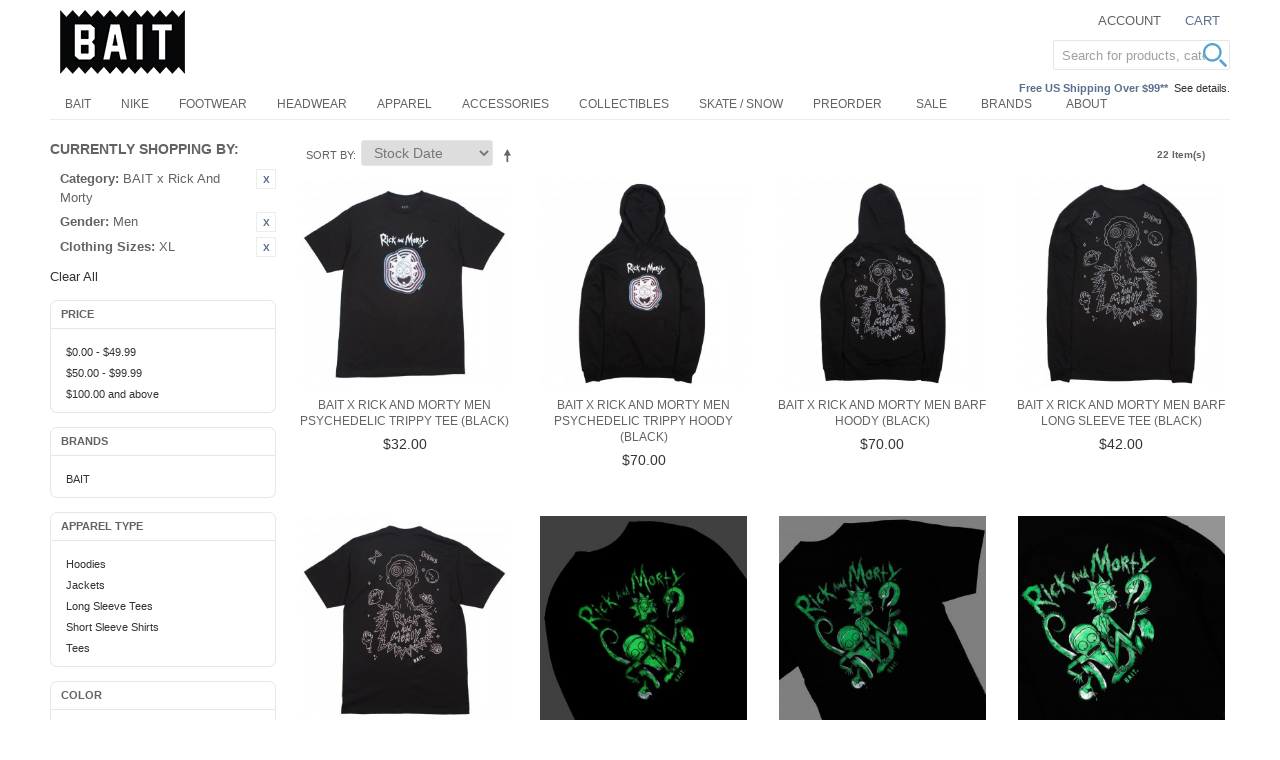

--- FILE ---
content_type: text/html; charset=UTF-8
request_url: https://www.baitme.com/bait-products?amp%3Bsize_apparel=706&cat=1043&dir=asc&gender=58&headwear_type=62&order=stock_date&size_apparel=284
body_size: 13699
content:

<!DOCTYPE html>

<!--[if lt IE 7 ]> <html lang="en" id="top" class="no-js ie6"> <![endif]-->
<!--[if IE 7 ]>    <html lang="en" id="top" class="no-js ie7"> <![endif]-->
<!--[if IE 8 ]>    <html lang="en" id="top" class="no-js ie8"> <![endif]-->
<!--[if IE 9 ]>    <html lang="en" id="top" class="no-js ie9"> <![endif]-->
<!--[if (gt IE 9)|!(IE)]><!--> <html lang="en" id="top" class="no-js"> <!--<![endif]-->

<head>
<meta http-equiv="Content-Type" content="text/html; charset=utf-8" />
<title>Collaboration | BAIT</title>
<meta name="description" content="Shop the sneaker and apparel collaborations between BAIT and popular brands like Reebok, ASICS, One Piece, Mitchell & Ness, Saucony, and more." />
<meta name="keywords" content="BAIT, streetwear, apparel, clothing, shoes, sneakers, collaboration, Reebok, Asics, One Piece, Question, Iverson" />
<meta name="robots" content="INDEX,FOLLOW" />

<meta property="og:title" content="Collaboration | BAIT" />
<meta property="og:type" content="product.group" />
<meta property="og:image" content="" />
<meta property="og:url" content="https://www.baitme.com/bait-products?amp%3Bsize_apparel=706&amp;cat=1043&amp;dir=asc&amp;gender=58&amp;headwear_type=62&amp;order=stock_date&amp;size_apparel=284" />
<meta property="og:description" content="Shop the sneaker and apparel collaborations between BAIT and popular brands like Reebok, ASICS, One Piece, Mitchell & Ness, Saucony, and more." />
<meta property="og:site_name" content="BAITme.com" />


<!-- BEGIN: Google Trusted Stores -->
<script type="text/javascript">
  var gts = gts || [];

  gts.push(["id", "736244"]);
  gts.push(["badge_position", "BOTTOM_RIGHT"]);
  gts.push(["locale", "en_US"]);
  gts.push(["google_base_offer_id", "-1"]);
  gts.push(["google_base_subaccount_id", "100844583"]);

  (function() {
    var gts = document.createElement("script");
    gts.type = "text/javascript";
    gts.async = true;
    gts.src = "https://www.googlecommerce.com/trustedstores/api/js";
    var s = document.getElementsByTagName("script")[0];
    s.parentNode.insertBefore(gts, s);
  })();
</script>
<!-- END: Google Trusted Stores -->

<link rel="icon" href="//d3nt9em9l1urz8.cloudfront.net/skin/frontend/bait/bait201505/favicon.ico" type="image/x-icon" />
<link rel="shortcut icon" href="//d3nt9em9l1urz8.cloudfront.net/skin/frontend/bait/bait201505/favicon.ico" type="image/x-icon" />
<!--[if lt IE 7]>
<script type="text/javascript">
//<![CDATA[
    var BLANK_URL = 'https://d3nt9em9l1urz8.cloudfront.net/js/blank.html';
    var BLANK_IMG = 'https://d3nt9em9l1urz8.cloudfront.net/js/spacer.gif';
//]]>
</script>
<![endif]-->
<link rel="stylesheet" type="text/css" href="//d3nt9em9l1urz8.cloudfront.net/skin/frontend/base/default/css/pys_algoliasearch/algoliasearch.css" media="all" />
<script type="text/javascript" src="https://d3nt9em9l1urz8.cloudfront.net/js/prototype/prototype.js"></script>
<script type="text/javascript" src="https://d3nt9em9l1urz8.cloudfront.net/js/lib/jquery/jquery-1.10.2.min.js"></script>
<script type="text/javascript" src="https://d3nt9em9l1urz8.cloudfront.net/js/lib/jquery/noconflict.js"></script>
<script type="text/javascript" src="https://d3nt9em9l1urz8.cloudfront.net/js/lib/ccard.js"></script>
<script type="text/javascript" src="https://d3nt9em9l1urz8.cloudfront.net/js/prototype/validation.js"></script>
<script type="text/javascript" src="https://d3nt9em9l1urz8.cloudfront.net/js/scriptaculous/builder.js"></script>
<script type="text/javascript" src="https://d3nt9em9l1urz8.cloudfront.net/js/scriptaculous/effects.js"></script>
<script type="text/javascript" src="https://d3nt9em9l1urz8.cloudfront.net/js/scriptaculous/dragdrop.js"></script>
<script type="text/javascript" src="https://d3nt9em9l1urz8.cloudfront.net/js/scriptaculous/controls.js"></script>
<script type="text/javascript" src="https://d3nt9em9l1urz8.cloudfront.net/js/scriptaculous/slider.js"></script>
<script type="text/javascript" src="https://d3nt9em9l1urz8.cloudfront.net/js/varien/js.js"></script>
<script type="text/javascript" src="https://d3nt9em9l1urz8.cloudfront.net/js/varien/form.js"></script>
<script type="text/javascript" src="https://d3nt9em9l1urz8.cloudfront.net/js/mage/translate.js"></script>
<script type="text/javascript" src="https://d3nt9em9l1urz8.cloudfront.net/js/mage/cookies.js"></script>
<script type="text/javascript" src="https://d3nt9em9l1urz8.cloudfront.net/js/google/ga.js"></script>
<script type="text/javascript" src="https://d3nt9em9l1urz8.cloudfront.net/js/algoliasearch/internals/frontend/Function.prototype.bind.js"></script>
<script type="text/javascript" src="https://d3nt9em9l1urz8.cloudfront.net/js/algoliasearch/internals/frontend/algoliaBundle.min.js"></script>
<script type="text/javascript" src="https://d3nt9em9l1urz8.cloudfront.net/js/algoliasearch/internals/frontend/common.js"></script>
<script type="text/javascript" src="https://d3nt9em9l1urz8.cloudfront.net/js/algoliasearch/instantsearch.js"></script>
<script type="text/javascript" src="https://d3nt9em9l1urz8.cloudfront.net/js/algoliasearch/autocomplete.js"></script>
<script type="text/javascript" src="//d3nt9em9l1urz8.cloudfront.net/skin/frontend/bait/bait201505/js/lib/modernizr.custom.min.1765271685.js"></script>
<script type="text/javascript" src="//d3nt9em9l1urz8.cloudfront.net/skin/frontend/bait/bait201505/js/lib/selectivizr.1765271685.js"></script>
<script type="text/javascript" src="//d3nt9em9l1urz8.cloudfront.net/skin/frontend/bait/bait201505/js/lib/matchMedia.1765271685.js"></script>
<script type="text/javascript" src="//d3nt9em9l1urz8.cloudfront.net/skin/frontend/bait/bait201505/js/lib/matchMedia.addListener.1765271685.js"></script>
<script type="text/javascript" src="//d3nt9em9l1urz8.cloudfront.net/skin/frontend/bait/bait201505/js/lib/enquire.1765271685.js"></script>
<script type="text/javascript" src="//d3nt9em9l1urz8.cloudfront.net/skin/frontend/bait/bait201505/js/app.1765271685.js"></script>
<script type="text/javascript" src="//d3nt9em9l1urz8.cloudfront.net/skin/frontend/bait/bait201505/js/lib/imagesloaded.1765271685.js"></script>
<script type="text/javascript" src="//d3nt9em9l1urz8.cloudfront.net/skin/frontend/bait/bait201505/js/scripts.1765271685.js"></script>
<script type="text/javascript" src="//d3nt9em9l1urz8.cloudfront.net/skin/frontend/bait/bait201505/js/minicart.1765271685.js"></script>
<script type="text/javascript" src="//d3nt9em9l1urz8.cloudfront.net/skin/frontend/bait/bait201505/js/enterprise/catalogevent.1765271685.js"></script>
<script type="text/javascript" src="//d3nt9em9l1urz8.cloudfront.net/skin/frontend/bait/bait201505/js/enterprise/wishlist.1765271685.js"></script>
<script type="text/javascript" src="//d3nt9em9l1urz8.cloudfront.net/skin/frontend/bait/bait201505/js/owl.carousel.min.1765271685.js"></script>
<link rel="canonical" href="https://www.baitme.com/bait-products" />
<!--[if  (lte IE 8) & (!IEMobile)]>
<link rel="stylesheet" type="text/css" href="//d3nt9em9l1urz8.cloudfront.net/skin/frontend/bait/bait201505/css/styles-ie8.css" media="all" />
<![endif]-->
<!--[if (gte IE 9) | (IEMobile)]><!-->
<link rel="stylesheet" type="text/css" href="//d3nt9em9l1urz8.cloudfront.net/skin/frontend/bait/bait201505/css/styles.css" media="all" />
<!--<![endif]-->

<script type="text/javascript">
//<![CDATA[
Mage.Cookies.path     = '/';
Mage.Cookies.domain   = '.www.baitme.com';
//]]>
</script>
<meta name="viewport" content="initial-scale=1.0, width=device-width" />

<script type="text/javascript">
//<![CDATA[
optionalZipCountries = ["HK","IE","MO","PA"];
//]]>
</script>
<link rel="stylesheet" href="//maxcdn.bootstrapcdn.com/font-awesome/4.3.0/css/font-awesome.min.css">
<script>
    window.algoliaConfig = {"instant":{"enabled":true,"apiKey":"NzVhYjBiZmJlNzk5ZWQxMWUzZmE0NmE5M2QyMmMwMzA0MzI1OTc5N2MxZDBlZjU1MjdhYzRjYzIxMzgyYjVjNWZpbHRlcnM9Jm51bWVyaWNGaWx0ZXJzPXZpc2liaWxpdHlfc2VhcmNoJTNEMQ==","selector":".main","isAddToCartEnabled":false,"showStaticContent":false,"title":"","description":"","content":"","imgHtml":"","hasFacets":true},"autocomplete":{"enabled":true,"apiKey":"OWU3NDhhYTNiODExNjgwNGMwYTQ2ZDdhMjY1NjBmMzE0NzA3YmVhNmU3MWQ0MDQxOGNhN2ZiYjM2ZGZmMzFlMWZpbHRlcnM9","selector":".algolia-search-input","sections":[],"nbOfProductsSuggestions":"5","nbOfCategoriesSuggestions":"5","nbOfQueriesSuggestions":"0","displaySuggestionsCategories":true},"extensionVersion":"1.14.0","applicationId":"9SMB9J2R66","indexName":"prod_bait_en","facets":[{"attribute":"manufacturer","type":"conjunctive","label":"Brands","searchable":"2","create_rule":"2"},{"attribute":"color","type":"conjunctive","label":"Color","searchable":"2","create_rule":"2"},{"attribute":"size_shoes","type":"conjunctive","label":"Shoe Sizes","searchable":"2","create_rule":"2"},{"attribute":"size_apparel","type":"conjunctive","label":"Clothing Sizes","searchable":"2","create_rule":"2"},{"attribute":"price","type":"slider","label":"Price","searchable":"2","create_rule":"2"},{"attribute":"shoes_type","type":"conjunctive","label":"Shoes Type","searchable":"2","create_rule":"2"},{"attribute":"apparel_type","type":"conjunctive","label":"Apparel Type","searchable":"2","create_rule":"2"},{"attribute":"acces_type","type":"conjunctive","label":"Accessories Type","searchable":"2","create_rule":"2"},{"attribute":"categories","type":"conjunctive","label":"Categories","searchable":"2","create_rule":"2"}],"hitsPerPage":40,"sortingIndices":[{"attribute":"price","sort":"asc","label":"Lowest price","name":"prod_bait_en_products_price_default_asc"},{"attribute":"price","sort":"desc","label":"Highest price","name":"prod_bait_en_products_price_default_desc"},{"attribute":"stock_date","sort":"desc","label":"Newest first","name":"prod_bait_en_products_stock_date_desc"}],"isSearchPage":false,"isCategoryPage":false,"removeBranding":true,"priceKey":".USD.default","currencyCode":"USD","currencySymbol":"$","maxValuesPerFacet":10,"autofocus":true,"request":{"query":"","refinementKey":"","refinementValue":"","path":"","formKey":"3BMZuHEYDRH3nqcr"},"showCatsNotIncludedInNavigation":false,"showSuggestionsOnNoResultsPage":true,"baseUrl":"https:\/\/www.baitme.com","popularQueries":["Funko pop","funko","Bandai","JURASSIC"],"urls":{"logo":"\/\/d3nt9em9l1urz8.cloudfront.net\/skin\/frontend\/base\/default\/algoliasearch\/algolia-logo.png"},"translations":{"to":"to","or":"or","go":"Go","in":"in","popularQueries":"You can try one of the popular search queries","seeAll":"See all products","allDepartments":"All departments","seeIn":"See products in","orIn":"or in","noProducts":"No products for query","noResults":"No results","refine":"Refine","selectedFilters":"Selected Filters","clearAll":"Clear all","previousPage":"Previous page","nextPage":"Next page","searchFor":"Search for products","relevance":"Relevance","categories":"Categories","products":"Products","searchBy":"Search by"}};
    window.algoliaConfig.manufacturer = "";
</script>

<!--[if lte IE 9]>
<script>
    document.addEventListener("DOMContentLoaded", function(e) {
        algoliaBundle.$(function ($) {
            window.algoliaConfig.autofocus = false;
        });
    });
</script>
<![endif]-->

                        
                            <meta http-equiv="X-UA-Compatible" content="IE=Edge">
                            <!--[if lte IE 9]>
                                <script src="https://cdn.polyfill.io/v2/polyfill.min.js"></script>
                            <![endif]-->
                        
                    <script type="text/javascript">//<![CDATA[
        var Translator = new Translate([]);
        //]]></script></head>
<body class=" catalog-category-view categorypath-collaboration- category-collaboration">
            <!-- BEGIN GOOGLE UNIVERSAL ANALYTICS CODE -->
    <script type="text/javascript">
        //<![CDATA[
        (function(i,s,o,g,r,a,m){i['GoogleAnalyticsObject']=r;i[r]=i[r]||function(){
            (i[r].q=i[r].q||[]).push(arguments)},i[r].l=1*new Date();a=s.createElement(o),
            m=s.getElementsByTagName(o)[0];a.async=1;a.src=g;m.parentNode.insertBefore(a,m)
        })(window,document,'script','//www.google-analytics.com/analytics.js','ga');

        
ga('create', 'UA-31668038-1', 'auto');

ga('send', 'pageview');
        
        //]]>
    </script>
    <!-- END GOOGLE UNIVERSAL ANALYTICS CODE -->
        
<div class="wrapper">
        <noscript>
        <div class="global-site-notice noscript">
            <div class="notice-inner">
                <p>
                    <strong>JavaScript seems to be disabled in your browser.</strong><br />
                    You must have JavaScript enabled in your browser to utilize the functionality of this website.                </p>
            </div>
        </div>
    </noscript>
    <div class="page">
        
<header id="header" class="page-header">
    <div class="page-header-container">
        <a class="logo" href="https://www.baitme.com/">
            <img src="//d3nt9em9l1urz8.cloudfront.net/skin/frontend/bait/bait201505/images/bait-logo_1911_125x64.png" alt="Baitme.com" class="large" />
            <img src="//d3nt9em9l1urz8.cloudfront.net/skin/frontend/bait/bait201505/images/bait-logo.png" alt="Baitme.com" class="small" />
        </a>

                <div class="store-language-container"></div>

        <!-- Skip Links -->

        <div class="skip-links">
            <a href="#header-nav" class="skip-link skip-nav">
                <span class="icon"></span>
                <span class="label">Menu</span>
            </a>

            <a href="#header-search" class="skip-link skip-search">
                <span class="icon"></span>
                <span class="label">Search</span>
            </a>

            <div class="account-cart-wrapper">
                <a href="https://www.baitme.com/customer/account/" data-target-element="#header-account" class="skip-link skip-account">
                    <span class="icon"></span>
                    <span class="label">Account</span>
                </a>

                <!-- Cart -->

                <div class="header-minicart">
                    <!--{MINICART_b31683e31f7c99ce2ca974a035d9d500}-->

<a href="https://www.baitme.com/checkout/cart/" data-target-element="#header-cart" class="skip-link skip-cart  no-count">
    <span class="icon"></span>
    <span class="label">Cart</span>
    <span class="count">0</span>
</a>

<div id="header-cart" class="block block-cart skip-content">
    <!--{CART_SIDEBAR_864eb482074a7f1f0c966fb62e91d77f}-->
<div id="minicart-error-message" class="minicart-message"></div>
<div id="minicart-success-message" class="minicart-message"></div>

<div class="minicart-wrapper">

    <p class="block-subtitle">
        Recently added item(s)        <a class="close skip-link-close" href="#" title="Close">&times;</a>
    </p>

                    <p class="empty">You have no items in your shopping cart.</p>

    </div>
<!--/{CART_SIDEBAR_864eb482074a7f1f0c966fb62e91d77f}--></div>
<!--/{MINICART_b31683e31f7c99ce2ca974a035d9d500}-->                </div>
            </div>
			
			<div class="call-out-1">
				<p></p>			</div>
			
			<div class="call-out-2">
				<p><span style="color: #596f8c; font-weight: 600;">Free US Shipping Over $99**</span>&nbsp;&nbsp;<a href="https://www.baitme.com/help/shipping" title="Shipping Information">See details.</a></p>			</div>			
        </div>

        <!-- Navigation -->

        <div id="header-nav" class="skip-content">
            <!--{TOPMENU_1a9ddf44cc5a2a457f57ec4524aea73e}-->
    <nav id="nav">
        <ol class="nav-primary">
            <li  class="level0 nav-1 first active parent"><a href="https://www.baitme.com/bait-products" class="level0 has-children">BAIT</a><ul class="level0"><li class="level1 view-all"><a class="level1" href="https://www.baitme.com/bait-products">View All BAIT</a></li><li  class="level1 nav-1-1 first"><a href="https://www.baitme.com/bait-products/bait-capsule" class="level1 ">BAIT Capsule</a></li><li  class="level1 nav-1-2"><a href="https://www.baitme.com/bait-products/bait-x-dan-da-dan" class="level1 ">BAIT x Dan Da Dan</a></li><li  class="level1 nav-1-3"><a href="https://www.baitme.com/bait-products/bait-x-naruto" class="level1 ">BAIT x Naruto</a></li><li  class="level1 nav-1-4"><a href="https://www.baitme.com/bait-products/bait-x-magic-the-gathering" class="level1 ">BAIT x Magic The Gathering</a></li><li  class="level1 nav-1-5"><a href="https://www.baitme.com/bait-products/bait-x-snoopy" class="level1 ">BAIT x Snoopy</a></li><li  class="level1 nav-1-6"><a href="https://www.baitme.com/bait-products/bait-x-honkai-star-rail" class="level1 ">BAIT x Honkai Star Rail</a></li><li  class="level1 nav-1-7"><a href="https://www.baitme.com/bait-products/bait-x-street-fighter" class="level1 ">BAIT x Street Fighter</a></li><li  class="level1 nav-1-8"><a href="https://www.baitme.com/bait-products/bait-x-astro-boy" class="level1 ">BAIT x Astro Boy</a></li><li  class="level1 nav-1-9"><a href="https://www.baitme.com/bait-products/bait-x-squid-game" class="level1 ">BAIT x Squid Game</a></li><li  class="level1 nav-1-10"><a href="https://www.baitme.com/bait-products/bait-x-punk-drunkers" class="level1 ">BAIT x Punk Drunkers</a></li><li  class="level1 nav-1-11"><a href="https://www.baitme.com/bait-products/bait-x-cowboy-bebop" class="level1 ">BAIT x Cowboy Bebop</a></li><li  class="level1 nav-1-12"><a href="https://www.baitme.com/bait-products/bait-x-brzrkr" class="level1 ">BAIT x BRZRKR</a></li><li  class="level1 nav-1-13"><a href="https://www.baitme.com/bait-products/bait-x-attack-on-titan" class="level1 ">BAIT x Attack On Titan</a></li><li  class="level1 nav-1-14"><a href="https://www.baitme.com/bait-products/bait-x-mazinger" class="level1 ">BAIT x Mazinger</a></li><li  class="level1 nav-1-15"><a href="https://www.baitme.com/bait-products/bait-x-xbox" class="level1 ">BAIT x Xbox</a></li><li  class="level1 nav-1-16"><a href="https://www.baitme.com/bait-products/bait-x-initial-d" class="level1 ">BAIT x Initial D</a></li><li  class="level1 nav-1-17"><a href="https://www.baitme.com/bait-products/bait-x-pokemon" class="level1 ">BAIT x Pokemon</a></li><li  class="level1 nav-1-18"><a href="https://www.baitme.com/bait-products/bait-x-discovery-channel" class="level1 ">BAIT x Discovery Channel</a></li><li  class="level1 nav-1-19"><a href="https://www.baitme.com/bait-products/bait-x-gundam" class="level1 ">BAIT x Gundam</a></li><li  class="level1 nav-1-20"><a href="https://www.baitme.com/bait-products/bait-x-heathcliff" class="level1 ">BAIT x Heathcliff</a></li><li  class="level1 nav-1-21"><a href="https://www.baitme.com/bait-products/bait-x-mortal-kombat" class="level1 ">BAIT x Mortal Kombat</a></li><li  class="level1 nav-1-22"><a href="https://www.baitme.com/bait-products/bait-x-rick-and-morty" class="level1 ">BAIT x Rick And Morty</a></li><li  class="level1 nav-1-23"><a href="https://www.baitme.com/bait-products/bait-x-dungeons-and-dragons" class="level1 ">BAIT x Dungeons And Dragons</a></li><li  class="level1 nav-1-24"><a href="https://www.baitme.com/bait-products/bait-x-call-of-duty" class="level1 ">BAIT x Call Of Duty</a></li><li  class="level1 nav-1-25"><a href="https://www.baitme.com/bait-products/bait-x-hebru-brantley" class="level1 ">BAIT x Hebru Brantley</a></li><li  class="level1 nav-1-26"><a href="https://www.baitme.com/bait-products/bait-x-goodsmile-racing" class="level1 ">BAIT x Goodsmile Racing</a></li><li  class="level1 nav-1-27"><a href="https://www.baitme.com/bait-products/bait-x-sanrio" class="level1 ">BAIT x Sanrio</a></li><li  class="level1 nav-1-28"><a href="https://www.baitme.com/bait-products/bait-x-allen-iverson" class="level1 ">BAIT x Allen Iverson</a></li><li  class="level1 nav-1-29"><a href="https://www.baitme.com/bait-products/bait-x-sriracha" class="level1 ">BAIT x Sriracha</a></li><li  class="level1 nav-1-30"><a href="https://www.baitme.com/bait-products/bait-x-spongebob" class="level1 ">BAIT x SpongeBob</a></li><li  class="level1 nav-1-31"><a href="https://www.baitme.com/bait-products/bait-x-mitchell-and-ness" class="level1 ">BAIT x Mitchell And Ness</a></li><li  class="level1 nav-1-32"><a href="https://www.baitme.com/bait-products/bait-x-voltron" class="level1 ">BAIT x Voltron</a></li><li  class="level1 nav-1-33"><a href="https://www.baitme.com/bait-products/bait-x-domo" class="level1 ">BAIT x Domo</a></li><li  class="level1 nav-1-34 last"><a href="https://www.baitme.com/bait-products/bait-x-asics" class="level1 ">BAIT x Asics</a></li></ul></li><li  class="level0 nav-2"><a href="https://www.baitme.com/nike" class="level0 ">Nike</a></li><li  class="level0 nav-3"><a href="https://www.baitme.com/footwear" class="level0 ">Footwear</a></li><li  class="level0 nav-4"><a href="https://www.baitme.com/headwear" class="level0 ">Headwear</a></li><li  class="level0 nav-5"><a href="https://www.baitme.com/apparel" class="level0 ">Apparel</a></li><li  class="level0 nav-6"><a href="https://www.baitme.com/accessories" class="level0 ">Accessories</a></li><li  class="level0 nav-7"><a href="https://www.baitme.com/collectibles" class="level0 ">Collectibles</a></li><li  class="level0 nav-8"><a href="https://www.baitme.com/skateboard-snowboard" class="level0 ">Skate / Snow</a></li><li  class="level0 nav-9 last"><a href="https://www.baitme.com/preorder" class="level0 ">Preorder</a></li>            <li class="level0 nav-10"><a class="level0" href="https://www.baitme.com/sale">Sale</a></li>
<li class="level0 nav-10"><a class="level0" href="https://www.baitme.com/brands">Brands</a></li>
<li class="level0 nav-11 parent"><a class="level0 has-children" href="https://info.baitme.com/" target="_blank">About</a>
<ul class="level0">
<li class="level1 nav-1-1 first"><a class="level1 " href="https://info.baitme.com/portfolios/" target="_blank">Projects</a></li>
<li class="level1 nav-1-1 first"><a class="level1 " href="https://info.baitme.com/bait_stores/">Stores</a></li>
<li class="level1 nav-1-1 first"><a class="level1 " href="https://info.baitme.com/" target="_blank">Blog</a></li>
</ul>
</li>        </ol>
    </nav>
<!--/{TOPMENU_1a9ddf44cc5a2a457f57ec4524aea73e}-->        </div>

        <!-- Search -->

        <div id="header-search" class="skip-content">
                <form id="search_mini_form" action="https://www.baitme.com/catalogsearch/result/" method="get">
        <div id="algolia-searchbox">
            <label for="search">Search:</label>
            <input id="search" type="text" name="q" class="input-text algolia-search-input" autocomplete="off" spellcheck="false" autocorrect="off" autocapitalize="off" placeholder="Search for products, categories, ..." />
            <span class="clear-cross clear-query-autocomplete">
                  <svg width='12' height='12' viewBox='0 0 12 12' xmlns='http://www.w3.org/2000/svg' opacity='0.6'><path d='M.566 1.698L0 1.13 1.132 0l.565.566L6 4.868 10.302.566 10.868 0 12 1.132l-.566.565L7.132 6l4.302 4.3.566.568L10.868 12l-.565-.566L6 7.132l-4.3 4.302L1.13 12 0 10.868l.566-.565L4.868 6 .566 1.698z'/></svg>
            </span>
            <span id="algolia-glass" class="magnifying-glass" width="24" height="24">
                  <svg width='24' height='24' viewBox='0 0 40 40'  fill='#54a5cd' xmlns='http://www.w3.org/2000/svg'><path d='M15.553 31.107c8.59 0 15.554-6.964 15.554-15.554S24.143 0 15.553 0 0 6.964 0 15.553c0 8.59 6.964 15.554 15.553 15.554zm0-3.888c6.443 0 11.666-5.225 11.666-11.668 0-6.442-5.225-11.665-11.668-11.665-6.442 0-11.665 5.223-11.665 11.665 0 6.443 5.223 11.666 11.665 11.666zm12.21 3.84a2.005 2.005 0 0 1 .002-2.833l.463-.463a2.008 2.008 0 0 1 2.833-.003l8.17 8.168c.78.78.78 2.05-.004 2.833l-.462.463a2.008 2.008 0 0 1-2.834.004l-8.168-8.17z' fill-rule='evenodd'/></svg>
            </span>
        </div>
    </form>
        </div>

        <!-- Account -->

        <div id="header-account" class="skip-content">
            <div class="links">
        <ul>
                                    <li class="first" ><a href="https://www.baitme.com/customer/account/" title="My Account" >My Account</a></li>
                                                                                                <li ><a href="https://www.baitme.com/checkout/cart/" title="My Cart" class="top-link-cart">My Cart</a></li>
                                                <li ><a href="https://www.baitme.com/checkout/" title="Checkout" class="top-link-checkout">Checkout</a></li>
                                                <li ><a href="https://www.baitme.com/customer/account/create/" title="Register" >Register</a></li>
                                                <li class=" last" ><a href="https://www.baitme.com/customer/account/login/referer/aHR0cHM6Ly93d3cuYmFpdG1lLmNvbS9iYWl0LXByb2R1Y3RzP19fX1NJRD1VJmFtcCUzQnNpemVfYXBwYXJlbD03MDYmY2F0PTEwNDMmZGlyPWFzYyZnZW5kZXI9NTgmaGVhZHdlYXJfdHlwZT02MiZvcmRlcj1zdG9ja19kYXRlJnNpemVfYXBwYXJlbD0yODQ,/" title="Log In" >Log In</a></li>
                        </ul>
</div>
        </div>
    </div>
</header>


        <div class="main-container col2-left-layout">
            <div class="main">
                                                                <div class="col-left sidebar col-left-first"><div class="block block-layered-nav">
    <div class="block-content toggle-content">
        <div class="currently">
    <p class="block-subtitle">Currently Shopping by:</p>
    <ol>
                    <li>
                            <a  class="btn-remove" href="https://www.baitme.com/bait-products?amp%3Bsize_apparel=706&amp;dir=asc&amp;gender=58&amp;headwear_type=62&amp;order=stock_date&amp;size_apparel=284" title="Remove This Item">Remove This Item</a>
                        <span class="label">Category:</span> <span class="value">BAIT x Rick And Morty</span>
        </li>
                            <li>
                            <a  class="btn-remove" href="https://www.baitme.com/bait-products?amp%3Bsize_apparel=706&amp;cat=1043&amp;dir=asc&amp;headwear_type=62&amp;order=stock_date&amp;size_apparel=284" title="Remove This Item">Remove This Item</a>
                        <span class="label">Gender:</span> <span class="value">Men</span>
        </li>
                            <li>
                            <a  class="btn-remove" href="https://www.baitme.com/bait-products?amp%3Bsize_apparel=706&amp;cat=1043&amp;dir=asc&amp;gender=58&amp;headwear_type=62&amp;order=stock_date" title="Remove This Item">Remove This Item</a>
                        <span class="label">Clothing Sizes:</span> <span class="value">XL</span>
        </li>
                </ol>
</div>
                    <div class="actions"><a href="https://www.baitme.com/bait-products?amp%3Bsize_apparel=706&amp;dir=asc&amp;headwear_type=62&amp;order=stock_date">Clear All</a></div>
                            <p class="block-subtitle block-subtitle--filter">Filter</p>
            <dl id="narrow-by-list">
                                                                                                    <dt>Price</dt>
                    <dd><div class="navBlock">
  <ol>
        <li>
                        <a href="https://www.baitme.com/bait-products?amp%3Bsize_apparel=706&amp;cat=1043&amp;dir=asc&amp;gender=58&amp;headwear_type=62&amp;order=stock_date&amp;price=-50&amp;size_apparel=284">
                  <span class="price">$0.00</span> - <span class="price">$49.99</span>                                </a>
                </li>
        <li>
                        <a href="https://www.baitme.com/bait-products?amp%3Bsize_apparel=706&amp;cat=1043&amp;dir=asc&amp;gender=58&amp;headwear_type=62&amp;order=stock_date&amp;price=50-100&amp;size_apparel=284">
                  <span class="price">$50.00</span> - <span class="price">$99.99</span>                                </a>
                </li>
        <li>
                        <a href="https://www.baitme.com/bait-products?amp%3Bsize_apparel=706&amp;cat=1043&amp;dir=asc&amp;gender=58&amp;headwear_type=62&amp;order=stock_date&amp;price=100-&amp;size_apparel=284">
                  <span class="price">$100.00</span> and above                                </a>
                </li>
    </ol>
</div></dd>
                                                                    <dt>Brands</dt>
                    <dd><div class="navBlock">
  <ol>
        <li>
                        <a href="https://www.baitme.com/bait-products?amp%3Bsize_apparel=706&amp;cat=1043&amp;dir=asc&amp;gender=58&amp;headwear_type=62&amp;manufacturer=382&amp;order=stock_date&amp;size_apparel=284">
                  BAIT                                </a>
                </li>
    </ol>
</div></dd>
                                                                    <dt>Apparel Type</dt>
                    <dd><div class="navBlock">
  <ol>
        <li>
                        <a href="https://www.baitme.com/bait-products?amp%3Bsize_apparel=706&amp;apparel_type=40&amp;cat=1043&amp;dir=asc&amp;gender=58&amp;headwear_type=62&amp;order=stock_date&amp;size_apparel=284">
                  Hoodies                                </a>
                </li>
        <li>
                        <a href="https://www.baitme.com/bait-products?amp%3Bsize_apparel=706&amp;apparel_type=39&amp;cat=1043&amp;dir=asc&amp;gender=58&amp;headwear_type=62&amp;order=stock_date&amp;size_apparel=284">
                  Jackets                                </a>
                </li>
        <li>
                        <a href="https://www.baitme.com/bait-products?amp%3Bsize_apparel=706&amp;apparel_type=49&amp;cat=1043&amp;dir=asc&amp;gender=58&amp;headwear_type=62&amp;order=stock_date&amp;size_apparel=284">
                  Long Sleeve Tees                                </a>
                </li>
        <li>
                        <a href="https://www.baitme.com/bait-products?amp%3Bsize_apparel=706&amp;apparel_type=44&amp;cat=1043&amp;dir=asc&amp;gender=58&amp;headwear_type=62&amp;order=stock_date&amp;size_apparel=284">
                  Short Sleeve Shirts                                </a>
                </li>
        <li>
                        <a href="https://www.baitme.com/bait-products?amp%3Bsize_apparel=706&amp;apparel_type=48&amp;cat=1043&amp;dir=asc&amp;gender=58&amp;headwear_type=62&amp;order=stock_date&amp;size_apparel=284">
                  Tees                                </a>
                </li>
    </ol>
</div></dd>
                                                                                                    <dt>Color</dt>
                    <dd><div class="navBlock">
  <ol>
        <li>
                        <a href="https://www.baitme.com/bait-products?amp%3Bsize_apparel=706&amp;cat=1043&amp;color=618&amp;dir=asc&amp;gender=58&amp;headwear_type=62&amp;order=stock_date&amp;size_apparel=284">
                  Black                                </a>
                </li>
        <li>
                        <a href="https://www.baitme.com/bait-products?amp%3Bsize_apparel=706&amp;cat=1043&amp;color=607&amp;dir=asc&amp;gender=58&amp;headwear_type=62&amp;order=stock_date&amp;size_apparel=284">
                  Green                                </a>
                </li>
        <li>
                        <a href="https://www.baitme.com/bait-products?amp%3Bsize_apparel=706&amp;cat=1043&amp;color=602&amp;dir=asc&amp;gender=58&amp;headwear_type=62&amp;order=stock_date&amp;size_apparel=284">
                  Navy                                </a>
                </li>
        <li>
                        <a href="https://www.baitme.com/bait-products?amp%3Bsize_apparel=706&amp;cat=1043&amp;color=591&amp;dir=asc&amp;gender=58&amp;headwear_type=62&amp;order=stock_date&amp;size_apparel=284">
                  White                                </a>
                </li>
    </ol>
</div></dd>
                                                                            </dl>
            <script type="text/javascript">decorateDataList('narrow-by-list')</script>
            </div>
</div>
<script type="text/javascript">
	jQuery(function($){
		$(".block-layered-nav dt").click(function(){
			if($(this).next("dd").css("display") == "none"){
				$(this).next("dd").slideDown(200);
				$(this).removeClass("closed");
			} else {
				$(this).next("dd").slideUp(200);
				$(this).addClass("closed");
			}
		});
	});
</script>
</div>
                                <div class="col-main">
                    <!--{GLOBAL_MESSAGES_aae3749ba9c2e308ffa9c240ac185959}--><!--/{GLOBAL_MESSAGES_aae3749ba9c2e308ffa9c240ac185959}-->                    <div id="algolia-autocomplete-container"></div><div class="page-title category-title">
        <h1>BAIT</h1>
</div>

<!--{MESSAGES_5c12d9044af2fcdbff09809e4bf847db}--><!--/{MESSAGES_5c12d9044af2fcdbff09809e4bf847db}-->


    <div class="category-products">
    <div class="toolbar">
            <div class="sorter">
                            <p class="view-mode">
                                                        </p>
            
            <div class="sort-by">
                <label>Sort By</label>
                <select onchange="setLocation(this.value)" title="Sort By">
                                                                    <option value="https://www.baitme.com/bait-products?amp%3Bsize_apparel=706&amp;cat=1043&amp;dir=asc&amp;gender=58&amp;headwear_type=62&amp;order=position&amp;size_apparel=284">
                            Position                        </option>
                                                                    <option value="https://www.baitme.com/bait-products?amp%3Bsize_apparel=706&amp;cat=1043&amp;dir=asc&amp;gender=58&amp;headwear_type=62&amp;order=price&amp;size_apparel=284">
                            Price                        </option>
                                                                    <option value="https://www.baitme.com/bait-products?amp%3Bsize_apparel=706&amp;cat=1043&amp;dir=asc&amp;gender=58&amp;headwear_type=62&amp;order=size&amp;size_apparel=284">
                            Size                        </option>
                                                                    <option value="https://www.baitme.com/bait-products?amp%3Bsize_apparel=706&amp;cat=1043&amp;dir=asc&amp;gender=58&amp;headwear_type=62&amp;order=size_shoes&amp;size_apparel=284">
                            Shoe Sizes                        </option>
                                                                    <option value="https://www.baitme.com/bait-products?amp%3Bsize_apparel=706&amp;cat=1043&amp;dir=desc&amp;gender=58&amp;headwear_type=62&amp;order=stock_date&amp;size_apparel=284" selected="selected">
                            Stock Date                        </option>
                                                                    <option value="https://www.baitme.com/bait-products?amp%3Bsize_apparel=706&amp;cat=1043&amp;dir=desc&amp;gender=58&amp;headwear_type=62&amp;order=biggest_saving&amp;size_apparel=284">
                            Biggest Saving                        </option>
                                                                    <option value="https://www.baitme.com/bait-products?amp%3Bsize_apparel=706&amp;cat=1043&amp;dir=desc&amp;gender=58&amp;headwear_type=62&amp;order=most_viewed&amp;size_apparel=284">
                            Most Viewed                        </option>
                                    </select>
                                    <a href="https://www.baitme.com/bait-products?amp%3Bsize_apparel=706&amp;cat=1043&amp;dir=desc&amp;gender=58&amp;headwear_type=62&amp;order=stock_date&amp;size_apparel=284" class="sort-by-switcher sort-by-switcher--asc" title="Set Descending Direction">Set Descending Direction</a>
                            </div>
        </div>
        <div class="pager">
        <div class="count-container">
                            <p class="amount amount--no-pages">
                    <strong>22 Item(s)</strong>
                </p>
                    </div>

        
    
    
    
    

    </div>
</div>
        
    
            <ul class="products-grid products-grid--max-4-col">
                                <li class="item last">
                <a href="https://www.baitme.com/bait-x-rick-and-morty-men-psychedelic-trippy-tee-black-bapsytripteeblk-s" title="BAIT x Rick and Morty Men Psychedelic Trippy Tee (black)" class="product-image">
                                        <img id="product-collection-image-391486"
                         src="https://d3nt9em9l1urz8.cloudfront.net/media/catalog/product/cache/3/small_image/300x/9df78eab33525d08d6e5fb8d27136e95/v/0/v07a9634-edit.jpg"
                         alt="BAIT x Rick and Morty Men Psychedelic Trippy Tee (black)" />
                </a>
                <div class="product-info">
                    <h2 class="product-name"><a href="https://www.baitme.com/bait-x-rick-and-morty-men-psychedelic-trippy-tee-black-bapsytripteeblk-s" title="BAIT x Rick and Morty Men Psychedelic Trippy Tee (black)">BAIT x Rick and Morty Men Psychedelic Trippy Tee (black)</a></h2>
                                        

                        
    <div class="price-box">
                                                                <span class="regular-price" id="product-price-391486">
                                            <span class="price">$32.00</span>                                    </span>
                        
        </div>

                                    </div>
            </li>
                                            <li class="item last">
                <a href="https://www.baitme.com/bait-x-rick-and-morty-men-psychedelic-trippy-hoody-black-bapsytriphdyblk-s" title="BAIT x Rick and Morty Men Psychedelic Trippy Hoody (black)" class="product-image">
                                        <img id="product-collection-image-391487"
                         src="https://d3nt9em9l1urz8.cloudfront.net/media/catalog/product/cache/3/small_image/300x/9df78eab33525d08d6e5fb8d27136e95/v/0/v07a9673-edit.jpg"
                         alt="BAIT x Rick and Morty Men Psychedelic Trippy Hoody (black)" />
                </a>
                <div class="product-info">
                    <h2 class="product-name"><a href="https://www.baitme.com/bait-x-rick-and-morty-men-psychedelic-trippy-hoody-black-bapsytriphdyblk-s" title="BAIT x Rick and Morty Men Psychedelic Trippy Hoody (black)">BAIT x Rick and Morty Men Psychedelic Trippy Hoody (black)</a></h2>
                                        

                        
    <div class="price-box">
                                                                <span class="regular-price" id="product-price-391487">
                                            <span class="price">$70.00</span>                                    </span>
                        
        </div>

                                    </div>
            </li>
                                            <li class="item last">
                <a href="https://www.baitme.com/bait-x-rick-and-morty-men-barf-hoody-black-barmbarfhdyblk-s" title="BAIT x Rick and Morty Men Barf Hoody (black)" class="product-image">
                                        <img id="product-collection-image-391488"
                         src="https://d3nt9em9l1urz8.cloudfront.net/media/catalog/product/cache/3/small_image/300x/9df78eab33525d08d6e5fb8d27136e95/v/0/v07a9685-edit.jpg"
                         alt="BAIT x Rick and Morty Men Barf Hoody (black)" />
                </a>
                <div class="product-info">
                    <h2 class="product-name"><a href="https://www.baitme.com/bait-x-rick-and-morty-men-barf-hoody-black-barmbarfhdyblk-s" title="BAIT x Rick and Morty Men Barf Hoody (black)">BAIT x Rick and Morty Men Barf Hoody (black)</a></h2>
                                        

                        
    <div class="price-box">
                                                                <span class="regular-price" id="product-price-391488">
                                            <span class="price">$70.00</span>                                    </span>
                        
        </div>

                                    </div>
            </li>
                                            <li class="item last">
                <a href="https://www.baitme.com/bait-x-rick-and-morty-men-barf-long-sleeve-tee-black-barmbarflstblk-s" title="BAIT x Rick and Morty Men Barf Long Sleeve Tee (black)" class="product-image">
                                        <img id="product-collection-image-391489"
                         src="https://d3nt9em9l1urz8.cloudfront.net/media/catalog/product/cache/3/small_image/300x/9df78eab33525d08d6e5fb8d27136e95/v/0/v07a9645-edit.jpg"
                         alt="BAIT x Rick and Morty Men Barf Long Sleeve Tee (black)" />
                </a>
                <div class="product-info">
                    <h2 class="product-name"><a href="https://www.baitme.com/bait-x-rick-and-morty-men-barf-long-sleeve-tee-black-barmbarflstblk-s" title="BAIT x Rick and Morty Men Barf Long Sleeve Tee (black)">BAIT x Rick and Morty Men Barf Long Sleeve Tee (black)</a></h2>
                                        

                        
    <div class="price-box">
                                                                <span class="regular-price" id="product-price-391489">
                                            <span class="price">$42.00</span>                                    </span>
                        
        </div>

                                    </div>
            </li>
                                            <li class="item last">
                <a href="https://www.baitme.com/bait-x-rick-and-morty-men-barf-tee-black-barmbarfteeblk-s" title="BAIT x Rick and Morty Men Barf Tee (black)" class="product-image">
                                        <img id="product-collection-image-391490"
                         src="https://d3nt9em9l1urz8.cloudfront.net/media/catalog/product/cache/3/small_image/300x/9df78eab33525d08d6e5fb8d27136e95/v/0/v07a9630-edit.jpg"
                         alt="BAIT x Rick and Morty Men Barf Tee (black)" />
                </a>
                <div class="product-info">
                    <h2 class="product-name"><a href="https://www.baitme.com/bait-x-rick-and-morty-men-barf-tee-black-barmbarfteeblk-s" title="BAIT x Rick and Morty Men Barf Tee (black)">BAIT x Rick and Morty Men Barf Tee (black)</a></h2>
                                        

                        
    <div class="price-box">
                                                                <span class="regular-price" id="product-price-391490">
                                            <span class="price">$32.00</span>                                    </span>
                        
        </div>

                                    </div>
            </li>
                                            <li class="item last">
                <a href="https://www.baitme.com/bait-x-rick-and-morty-men-tentacles-glow-in-the-dark-long-sleeve-tee-black-barmtentlstblk-s" title="BAIT x Rick and Morty Men Tentacles Glow In The Dark Long Sleeve Tee (black)" class="product-image">
                                        <img id="product-collection-image-391491"
                         src="https://d3nt9em9l1urz8.cloudfront.net/media/catalog/product/cache/3/small_image/300x/9df78eab33525d08d6e5fb8d27136e95/v/0/v07a9657-editgid2.jpg"
                         alt="BAIT x Rick and Morty Men Tentacles Glow In The Dark Long Sleeve Tee (black)" />
                </a>
                <div class="product-info">
                    <h2 class="product-name"><a href="https://www.baitme.com/bait-x-rick-and-morty-men-tentacles-glow-in-the-dark-long-sleeve-tee-black-barmtentlstblk-s" title="BAIT x Rick and Morty Men Tentacles Glow In The Dark Long Sleeve Tee (black)">BAIT x Rick and Morty Men Tentacles Glow In The Dark Long Sleeve Tee (black)</a></h2>
                                        

                        
    <div class="price-box">
                                                                <span class="regular-price" id="product-price-391491">
                                            <span class="price">$42.00</span>                                    </span>
                        
        </div>

                                    </div>
            </li>
                                            <li class="item last">
                <a href="https://www.baitme.com/bait-x-rick-and-morty-men-tentacles-glow-in-the-dark-tee-black-barmtentteeblk-s" title="BAIT x Rick and Morty Men Tentacles Glow In The Dark Tee (black)" class="product-image">
                                        <img id="product-collection-image-391492"
                         src="https://d3nt9em9l1urz8.cloudfront.net/media/catalog/product/cache/3/small_image/300x/9df78eab33525d08d6e5fb8d27136e95/v/0/v07a9650-editgid2_1.jpg"
                         alt="BAIT x Rick and Morty Men Tentacles Glow In The Dark Tee (black)" />
                </a>
                <div class="product-info">
                    <h2 class="product-name"><a href="https://www.baitme.com/bait-x-rick-and-morty-men-tentacles-glow-in-the-dark-tee-black-barmtentteeblk-s" title="BAIT x Rick and Morty Men Tentacles Glow In The Dark Tee (black)">BAIT x Rick and Morty Men Tentacles Glow In The Dark Tee (black)</a></h2>
                                        

                        
    <div class="price-box">
                                                                <span class="regular-price" id="product-price-391492">
                                            <span class="price">$32.00</span>                                    </span>
                        
        </div>

                                    </div>
            </li>
                                            <li class="item last">
                <a href="https://www.baitme.com/bait-x-rick-and-morty-men-tentacles-glow-in-the-dark-hoody-black-barmtenthdyblk-s" title="BAIT x Rick and Morty Men Tentacles Glow In The Dark Hoody (black)" class="product-image">
                                        <img id="product-collection-image-391493"
                         src="https://d3nt9em9l1urz8.cloudfront.net/media/catalog/product/cache/3/small_image/300x/9df78eab33525d08d6e5fb8d27136e95/v/0/v07a9692-edit.jpg"
                         alt="BAIT x Rick and Morty Men Tentacles Glow In The Dark Hoody (black)" />
                </a>
                <div class="product-info">
                    <h2 class="product-name"><a href="https://www.baitme.com/bait-x-rick-and-morty-men-tentacles-glow-in-the-dark-hoody-black-barmtenthdyblk-s" title="BAIT x Rick and Morty Men Tentacles Glow In The Dark Hoody (black)">BAIT x Rick and Morty Men Tentacles Glow In The Dark Hoody (black)</a></h2>
                                        

                        
    <div class="price-box">
                                                                <span class="regular-price" id="product-price-391493">
                                            <span class="price">$70.00</span>                                    </span>
                        
        </div>

                                    </div>
            </li>
                                            <li class="item last">
                <a href="https://www.baitme.com/bait-x-rick-and-morty-men-split-tee-white-barmsplitteewht-s" title="BAIT x Rick and Morty Men Split Tee (white)" class="product-image">
                                        <img id="product-collection-image-391494"
                         src="https://d3nt9em9l1urz8.cloudfront.net/media/catalog/product/cache/3/small_image/300x/9df78eab33525d08d6e5fb8d27136e95/v/0/v07a9694-edit.jpg"
                         alt="BAIT x Rick and Morty Men Split Tee (white)" />
                </a>
                <div class="product-info">
                    <h2 class="product-name"><a href="https://www.baitme.com/bait-x-rick-and-morty-men-split-tee-white-barmsplitteewht-s" title="BAIT x Rick and Morty Men Split Tee (white)">BAIT x Rick and Morty Men Split Tee (white)</a></h2>
                                        

                        
    <div class="price-box">
                                                                <span class="regular-price" id="product-price-391494">
                                            <span class="price">$32.00</span>                                    </span>
                        
        </div>

                                    </div>
            </li>
                                            <li class="item last">
                <a href="https://www.baitme.com/bait-x-rick-and-morty-men-skateboard-tee-black-barmsk8teeblk-s" title="BAIT x Rick and Morty Men Skateboard Tee (black)" class="product-image">
                                        <img id="product-collection-image-391495"
                         src="https://d3nt9em9l1urz8.cloudfront.net/media/catalog/product/cache/3/small_image/300x/9df78eab33525d08d6e5fb8d27136e95/v/0/v07a9622-edit.jpg"
                         alt="BAIT x Rick and Morty Men Skateboard Tee (black)" />
                </a>
                <div class="product-info">
                    <h2 class="product-name"><a href="https://www.baitme.com/bait-x-rick-and-morty-men-skateboard-tee-black-barmsk8teeblk-s" title="BAIT x Rick and Morty Men Skateboard Tee (black)">BAIT x Rick and Morty Men Skateboard Tee (black)</a></h2>
                                        

                        
    <div class="price-box">
                                                                <span class="regular-price" id="product-price-391495">
                                            <span class="price">$32.00</span>                                    </span>
                        
        </div>

                                    </div>
            </li>
                                            <li class="item last">
                <a href="https://www.baitme.com/bait-x-rick-and-morty-men-skateboard-long-sleeve-tee-black-barmsk8lsteeblk-s" title="BAIT x Rick and Morty Men Skateboard Long Sleeve Tee (black)" class="product-image">
                                        <img id="product-collection-image-391496"
                         src="https://d3nt9em9l1urz8.cloudfront.net/media/catalog/product/cache/3/small_image/300x/9df78eab33525d08d6e5fb8d27136e95/v/0/v07a9667-edit.jpg"
                         alt="BAIT x Rick and Morty Men Skateboard Long Sleeve Tee (black)" />
                </a>
                <div class="product-info">
                    <h2 class="product-name"><a href="https://www.baitme.com/bait-x-rick-and-morty-men-skateboard-long-sleeve-tee-black-barmsk8lsteeblk-s" title="BAIT x Rick and Morty Men Skateboard Long Sleeve Tee (black)">BAIT x Rick and Morty Men Skateboard Long Sleeve Tee (black)</a></h2>
                                        

                        
    <div class="price-box">
                                                                <span class="regular-price" id="product-price-391496">
                                            <span class="price">$42.00</span>                                    </span>
                        
        </div>

                                    </div>
            </li>
                                            <li class="item last">
                <a href="https://www.baitme.com/bait-x-rick-and-morty-men-skateboard-coaches-jacket-black-barmsk8coachblk-s" title="BAIT x Rick and Morty Men Skateboard Coaches Jacket (black)" class="product-image">
                                        <img id="product-collection-image-391497"
                         src="https://d3nt9em9l1urz8.cloudfront.net/media/catalog/product/cache/3/small_image/300x/9df78eab33525d08d6e5fb8d27136e95/v/0/v07a9802-edit.jpg"
                         alt="BAIT x Rick and Morty Men Skateboard Coaches Jacket (black)" />
                </a>
                <div class="product-info">
                    <h2 class="product-name"><a href="https://www.baitme.com/bait-x-rick-and-morty-men-skateboard-coaches-jacket-black-barmsk8coachblk-s" title="BAIT x Rick and Morty Men Skateboard Coaches Jacket (black)">BAIT x Rick and Morty Men Skateboard Coaches Jacket (black)</a></h2>
                                        

                        
    <div class="price-box">
                                                                <span class="regular-price" id="product-price-391497">
                                            <span class="price">$80.00</span>                                    </span>
                        
        </div>

                                    </div>
            </li>
                                            <li class="item last">
                <a href="https://www.baitme.com/bait-x-rick-and-morty-men-pickle-rick-tee-navy-bapickricktenvy-s" title="BAIT x Rick And Morty Men Pickle Rick Tee (navy)" class="product-image">
                                        <img id="product-collection-image-398215"
                         src="https://d3nt9em9l1urz8.cloudfront.net/media/catalog/product/cache/3/small_image/300x/9df78eab33525d08d6e5fb8d27136e95/v/0/v07a5187-edit-edit.jpg"
                         alt="BAIT x Rick And Morty Men Pickle Rick Tee (navy)" />
                </a>
                <div class="product-info">
                    <h2 class="product-name"><a href="https://www.baitme.com/bait-x-rick-and-morty-men-pickle-rick-tee-navy-bapickricktenvy-s" title="BAIT x Rick And Morty Men Pickle Rick Tee (navy)">BAIT x Rick And Morty Men Pickle Rick Tee (navy)</a></h2>
                                        

                        
    <div class="price-box">
                                                                <span class="regular-price" id="product-price-398215">
                                            <span class="price">$32.00</span>                                    </span>
                        
        </div>

                                    </div>
            </li>
                                            <li class="item last">
                <a href="https://www.baitme.com/bait-x-rick-and-morty-men-pickle-rick-hoody-black-bapickrickhdybk-s" title="BAIT x Rick And Morty Men Pickle Rick Hoody (black)" class="product-image">
                                        <img id="product-collection-image-398218"
                         src="https://d3nt9em9l1urz8.cloudfront.net/media/catalog/product/cache/3/small_image/300x/9df78eab33525d08d6e5fb8d27136e95/v/0/v07a5146-edit.jpg"
                         alt="BAIT x Rick And Morty Men Pickle Rick Hoody (black)" />
                </a>
                <div class="product-info">
                    <h2 class="product-name"><a href="https://www.baitme.com/bait-x-rick-and-morty-men-pickle-rick-hoody-black-bapickrickhdybk-s" title="BAIT x Rick And Morty Men Pickle Rick Hoody (black)">BAIT x Rick And Morty Men Pickle Rick Hoody (black)</a></h2>
                                        

                        
    <div class="price-box">
                                                                <span class="regular-price" id="product-price-398218">
                                            <span class="price">$70.00</span>                                    </span>
                        
        </div>

                                    </div>
            </li>
                                            <li class="item last">
                <a href="https://www.baitme.com/bait-x-rick-and-morty-men-pickle-rick-coaches-jacket-black-bapickriccoacbk-s" title="BAIT x Rick And Morty Men Pickle Rick Coaches Jacket (black)" class="product-image">
                                        <img id="product-collection-image-398243"
                         src="https://d3nt9em9l1urz8.cloudfront.net/media/catalog/product/cache/3/small_image/300x/9df78eab33525d08d6e5fb8d27136e95/v/0/v07a5169-edit.jpg"
                         alt="BAIT x Rick And Morty Men Pickle Rick Coaches Jacket (black)" />
                </a>
                <div class="product-info">
                    <h2 class="product-name"><a href="https://www.baitme.com/bait-x-rick-and-morty-men-pickle-rick-coaches-jacket-black-bapickriccoacbk-s" title="BAIT x Rick And Morty Men Pickle Rick Coaches Jacket (black)">BAIT x Rick And Morty Men Pickle Rick Coaches Jacket (black)</a></h2>
                                        

                        
    <div class="price-box">
                                                                <span class="regular-price" id="product-price-398243">
                                            <span class="price">$80.00</span>                                    </span>
                        
        </div>

                                    </div>
            </li>
                                            <li class="item last">
                <a href="https://www.baitme.com/bait-x-rick-and-morty-men-pickle-rick-coaches-jacket-green-forest-bapickriccoacgn-s" title="BAIT x Rick And Morty Men Pickle Rick Coaches Jacket (green / forest)" class="product-image">
                                        <img id="product-collection-image-398244"
                         src="https://d3nt9em9l1urz8.cloudfront.net/media/catalog/product/cache/3/small_image/300x/9df78eab33525d08d6e5fb8d27136e95/v/0/v07a5159-edit.jpg"
                         alt="BAIT x Rick And Morty Men Pickle Rick Coaches Jacket (green / forest)" />
                </a>
                <div class="product-info">
                    <h2 class="product-name"><a href="https://www.baitme.com/bait-x-rick-and-morty-men-pickle-rick-coaches-jacket-green-forest-bapickriccoacgn-s" title="BAIT x Rick And Morty Men Pickle Rick Coaches Jacket (green / forest)">BAIT x Rick And Morty Men Pickle Rick Coaches Jacket (green / forest)</a></h2>
                                        

                        
    <div class="price-box">
                                                                <span class="regular-price" id="product-price-398244">
                                            <span class="price">$80.00</span>                                    </span>
                        
        </div>

                                    </div>
            </li>
                                            <li class="item last">
                <a href="https://www.baitme.com/bait-x-rick-and-morty-men-pickle-rick-tee-black-bapickrickteblk-s" title="BAIT x Rick And Morty Men Pickle Rick Tee (black)" class="product-image">
                                        <img id="product-collection-image-554774"
                         src="https://d3nt9em9l1urz8.cloudfront.net/media/catalog/product/cache/3/small_image/300x/9df78eab33525d08d6e5fb8d27136e95/b/a/bapickrickteblk-1.jpg"
                         alt="BAIT x Rick And Morty Men Pickle Rick Tee (black)" />
                </a>
                <div class="product-info">
                    <h2 class="product-name"><a href="https://www.baitme.com/bait-x-rick-and-morty-men-pickle-rick-tee-black-bapickrickteblk-s" title="BAIT x Rick And Morty Men Pickle Rick Tee (black)">BAIT x Rick And Morty Men Pickle Rick Tee (black)</a></h2>
                                        

                        
    <div class="price-box">
                                                                <span class="regular-price" id="product-price-554774">
                                            <span class="price">$32.00</span>                                    </span>
                        
        </div>

                                    </div>
            </li>
                                            <li class="item last">
                <a href="https://www.baitme.com/bait-x-rick-and-morty-men-chicken-nugget-hawaiian-button-up-white-nuggets-barmnugghawwht-s" title="BAIT x Rick And Morty Men Chicken Nugget Hawaiian Button Up (white / nuggets)" class="product-image">
                                        <img id="product-collection-image-400830"
                         src="https://d3nt9em9l1urz8.cloudfront.net/media/catalog/product/cache/3/small_image/300x/9df78eab33525d08d6e5fb8d27136e95/b/a/barmnugghawwht_1.jpg"
                         alt="BAIT x Rick And Morty Men Chicken Nugget Hawaiian Button Up (white / nuggets)" />
                </a>
                <div class="product-info">
                    <h2 class="product-name"><a href="https://www.baitme.com/bait-x-rick-and-morty-men-chicken-nugget-hawaiian-button-up-white-nuggets-barmnugghawwht-s" title="BAIT x Rick And Morty Men Chicken Nugget Hawaiian Button Up (white / nuggets)">BAIT x Rick And Morty Men Chicken Nugget Hawaiian Button Up (white / nuggets)</a></h2>
                                        

                        
    <div class="price-box">
                                                                <span class="regular-price" id="product-price-400830">
                                            <span class="price">$70.00</span>                                    </span>
                        
        </div>

                                    </div>
            </li>
                                            <li class="item last">
                <a href="https://www.baitme.com/bait-x-rick-and-morty-men-cats-hawaiian-button-up-blue-cats-barmcatshawblu-s" title="BAIT x Rick And Morty Men Cats Hawaiian Button Up (black)" class="product-image">
                                        <img id="product-collection-image-400831"
                         src="https://d3nt9em9l1urz8.cloudfront.net/media/catalog/product/cache/3/small_image/300x/9df78eab33525d08d6e5fb8d27136e95/b/a/barmcatshawblu_1.jpg"
                         alt="BAIT x Rick And Morty Men Cats Hawaiian Button Up (black)" />
                </a>
                <div class="product-info">
                    <h2 class="product-name"><a href="https://www.baitme.com/bait-x-rick-and-morty-men-cats-hawaiian-button-up-blue-cats-barmcatshawblu-s" title="BAIT x Rick And Morty Men Cats Hawaiian Button Up (black)">BAIT x Rick And Morty Men Cats Hawaiian Button Up (black)</a></h2>
                                        

                        
    <div class="price-box">
                                                                <span class="regular-price" id="product-price-400831">
                                            <span class="price">$70.00</span>                                    </span>
                        
        </div>

                                    </div>
            </li>
                                            <li class="item last">
                <a href="https://www.baitme.com/bait-x-rick-and-morty-men-face-hawaiian-button-up-white-rainbow-face-barmfacehawwht-s" title="BAIT x Rick And Morty Men Face Hawaiian Button Up (white / rainbow face)" class="product-image">
                                        <img id="product-collection-image-400838"
                         src="https://d3nt9em9l1urz8.cloudfront.net/media/catalog/product/cache/3/small_image/300x/9df78eab33525d08d6e5fb8d27136e95/b/a/barmfacehawwht_1.jpg"
                         alt="BAIT x Rick And Morty Men Face Hawaiian Button Up (white / rainbow face)" />
                </a>
                <div class="product-info">
                    <h2 class="product-name"><a href="https://www.baitme.com/bait-x-rick-and-morty-men-face-hawaiian-button-up-white-rainbow-face-barmfacehawwht-s" title="BAIT x Rick And Morty Men Face Hawaiian Button Up (white / rainbow face)">BAIT x Rick And Morty Men Face Hawaiian Button Up (white / rainbow face)</a></h2>
                                        

                        
    <div class="price-box">
                                                                <span class="regular-price" id="product-price-400838">
                                            <span class="price">$70.00</span>                                    </span>
                        
        </div>

                                    </div>
            </li>
                                            <li class="item last">
                <a href="https://www.baitme.com/bait-x-rick-and-morty-men-portal-coaches-jacket-black-barmportalcjblk-s" title="BAIT x Rick and Morty Men Portal Glow In The Dark Coaches Jacket (black)" class="product-image">
                                        <img id="product-collection-image-402432"
                         src="https://d3nt9em9l1urz8.cloudfront.net/media/catalog/product/cache/3/small_image/300x/9df78eab33525d08d6e5fb8d27136e95/b/a/barmportalcjblk_3.jpg"
                         alt="BAIT x Rick and Morty Men Portal Glow In The Dark Coaches Jacket (black)" />
                </a>
                <div class="product-info">
                    <h2 class="product-name"><a href="https://www.baitme.com/bait-x-rick-and-morty-men-portal-coaches-jacket-black-barmportalcjblk-s" title="BAIT x Rick and Morty Men Portal Glow In The Dark Coaches Jacket (black)">BAIT x Rick and Morty Men Portal Glow In The Dark Coaches Jacket (black)</a></h2>
                                        

                        
    <div class="price-box">
                                                                <span class="regular-price" id="product-price-402432">
                                            <span class="price">$80.00</span>                                    </span>
                        
        </div>

                                    </div>
            </li>
                                            <li class="item last">
                <a href="https://www.baitme.com/bait-x-rick-and-morty-men-reversible-varsity-jacket-black-barmvarsityblk-s" title="BAIT x Rick And Morty Men Reversible Varsity Jacket (black)" class="product-image">
                                        <img id="product-collection-image-404520"
                         src="https://d3nt9em9l1urz8.cloudfront.net/media/catalog/product/cache/3/small_image/300x/9df78eab33525d08d6e5fb8d27136e95/b/a/barmvarsityblk_4.jpg"
                         alt="BAIT x Rick And Morty Men Reversible Varsity Jacket (black)" />
                </a>
                <div class="product-info">
                    <h2 class="product-name"><a href="https://www.baitme.com/bait-x-rick-and-morty-men-reversible-varsity-jacket-black-barmvarsityblk-s" title="BAIT x Rick And Morty Men Reversible Varsity Jacket (black)">BAIT x Rick And Morty Men Reversible Varsity Jacket (black)</a></h2>
                                        

                        
    <div class="price-box">
                                                                <span class="regular-price" id="product-price-404520">
                                            <span class="price">$125.00</span>                                    </span>
                        
        </div>

                                    </div>
            </li>
                        </ul>
    <script type="text/javascript">decorateGeneric($$('ul.products-grid'), ['odd','even','first','last'])</script>
    
    <div class="toolbar-bottom">
        <div class="toolbar">
            <div class="sorter">
                            <p class="view-mode">
                                                        </p>
            
            <div class="sort-by">
                <label>Sort By</label>
                <select onchange="setLocation(this.value)" title="Sort By">
                                                                    <option value="https://www.baitme.com/bait-products?amp%3Bsize_apparel=706&amp;cat=1043&amp;dir=asc&amp;gender=58&amp;headwear_type=62&amp;order=position&amp;size_apparel=284">
                            Position                        </option>
                                                                    <option value="https://www.baitme.com/bait-products?amp%3Bsize_apparel=706&amp;cat=1043&amp;dir=asc&amp;gender=58&amp;headwear_type=62&amp;order=price&amp;size_apparel=284">
                            Price                        </option>
                                                                    <option value="https://www.baitme.com/bait-products?amp%3Bsize_apparel=706&amp;cat=1043&amp;dir=asc&amp;gender=58&amp;headwear_type=62&amp;order=size&amp;size_apparel=284">
                            Size                        </option>
                                                                    <option value="https://www.baitme.com/bait-products?amp%3Bsize_apparel=706&amp;cat=1043&amp;dir=asc&amp;gender=58&amp;headwear_type=62&amp;order=size_shoes&amp;size_apparel=284">
                            Shoe Sizes                        </option>
                                                                    <option value="https://www.baitme.com/bait-products?amp%3Bsize_apparel=706&amp;cat=1043&amp;dir=desc&amp;gender=58&amp;headwear_type=62&amp;order=stock_date&amp;size_apparel=284" selected="selected">
                            Stock Date                        </option>
                                                                    <option value="https://www.baitme.com/bait-products?amp%3Bsize_apparel=706&amp;cat=1043&amp;dir=desc&amp;gender=58&amp;headwear_type=62&amp;order=biggest_saving&amp;size_apparel=284">
                            Biggest Saving                        </option>
                                                                    <option value="https://www.baitme.com/bait-products?amp%3Bsize_apparel=706&amp;cat=1043&amp;dir=desc&amp;gender=58&amp;headwear_type=62&amp;order=most_viewed&amp;size_apparel=284">
                            Most Viewed                        </option>
                                    </select>
                                    <a href="https://www.baitme.com/bait-products?amp%3Bsize_apparel=706&amp;cat=1043&amp;dir=desc&amp;gender=58&amp;headwear_type=62&amp;order=stock_date&amp;size_apparel=284" class="sort-by-switcher sort-by-switcher--asc" title="Set Descending Direction">Set Descending Direction</a>
                            </div>
        </div>
        <div class="pager">
        <div class="count-container">
                            <p class="amount amount--no-pages">
                    <strong>22 Item(s)</strong>
                </p>
                    </div>

        
    
    
    
    

    </div>
</div>
    </div>
</div>
                </div>
                <div class="col-left sidebar"></div>
            </div>
        </div>
                <div class="footer-container">
    <div class="footer">
        <div class="links contact-info">
<ul>
<li><em class="fa fa-envelope-o">&nbsp;</em><a href="mailto:support@baitme.com">support@baitme.com</a></li>
<li>&nbsp;<a href="http://www.facebook.com/BAIT.USA/" target="_blank">FACEBOOK</a></li>
<li><em class="fa fa-twitter-square">&nbsp;</em><a href="http://twitter.com/baitme" target="_blank">TWITTER</a></li>
<li><em class="fa fa-instagram">&nbsp;</em><a href="http://www.instagram.com/baitme/" target="_blank">INSTAGRAM</a></li>
</ul>
</div><div class="links">
<ul><!--<li><a title="About us" href="https://info.baitme.com/" title="Blog" target="_blank">ABOUT US</a></li>-->
<li><a href="https://info.baitme.com/" title="Blog" target="_blank">BLOG</a></li>
<li><a href="http://www.baitme.com/customer/account" title="My account">MY ACCOUNT</a></li>
<li><a href="https://info.baitme.com/bait_stores/" title="Store Info" target="_blank">STORE INFO</a></li>
<li><!-- Begin Mailchimp Signup Form -->
<div id="mc_embed_signup"><form action="https://baitme.us3.list-manage.com/subscribe/post?u=ccf73f113b91517543038f652&amp;id=5d4b8d1c58" class="validate" id="mc-embedded-subscribe-form" method="post" name="mc-embedded-subscribe-form" target="_blank">
<div id="mc_embed_signup_scroll">
<div class="mc-field-group"><label for="mce-EMAIL">EMAIL NEWSLETTER SIGNUP&nbsp;</label><input class="required email" id="mce-EMAIL" name="EMAIL" type="text" value="" /></div>
<div class="clear" id="mce-responses">
<div class="response" id="mce-error-response" style="display: none;"></div>
<div class="response" id="mce-success-response" style="display: none;"></div>
</div>
<!-- real people should not fill this in and expect good things - do not remove this or risk form bot signups-->
<div style="position: absolute; left: -5000px;"><input name="b_ccf73f113b91517543038f652_5d4b8d1c58" tabindex="-1" type="text" value="" /></div>
<div class="clear"><input class="button" id="mc-embedded-subscribe" name="subscribe" type="submit" value="Subscribe" /></div>
</div>
</form></div>
<!--End mc_embed_signup--></li>
</ul>
</div><div class="block">
<div class="block-content">
<ul class="links">
<li><a href="http://www.baitme.com/help/contact-us" title="Contact us">CONTACT US</a></li>
<li><a href="http://www.baitme.com/help/shipping" title="Shipping Information">SHIPPING INFORMATION</a></li>
<li><a href="http://www.baitme.com/help/return" title="Return Policy">RETURN POLICY</a></li>
<li><a href="http://www.baitme.com/help/faq" title="FAQ">FAQ</a></li>
</ul>
</div>
</div>        <address class="copyright">&copy; 2024 BAITme.com. All Rights Reserved.</address>
    </div>
</div>
<a href="#" id="totop"><i class="fa fa-arrow-up"></i></a>
<script type="text/javascript">
    var windowScroll_t;
    jQuery(window).scroll(function(){
        clearTimeout(windowScroll_t);
        windowScroll_t = setTimeout(function(){
            if(jQuery(this).scrollTop() > 100){
                jQuery('#totop').fadeIn();
            }else{
                jQuery('#totop').fadeOut();
            }
        }, 500);
    });
    jQuery('#totop').click(function(){
        jQuery('html, body').animate({scrollTop: 0}, 600);
        return false;
    });
    jQuery(function($){
        $(".cms-index-index .footer-container.fixed-position .footer-top,.cms-index-index .footer-container.fixed-position .footer-middle").remove();
    });
</script>                


<!-- Instantsearch wrapper template -->
<script type="text/template" id="instant_wrapper_template">
    {{#findAutocomplete}}
    <div id="algolia-autocomplete-container"></div>
    {{/findAutocomplete}}
    <div id="algolia_instant_selector" class=" with-facets">

        
        <div class="row">
            <div class="col-md-3" id="algolia-left-container">
                <div id="refine-toggle" class="visible-xs visible-sm">+ Refine</div>
                <div class="hidden-xs hidden-sm" id="instant-search-facets-container">
                    <div id="current-refinements"></div>
                </div>
            </div>

            <div class="col-md-9" id="algolia-right-container">
                <div class="row">
                    <div class="col-md-12">
                        <div>
                            {{#second_bar}}
                            <div id="instant-search-bar-container">
                                <div id="instant-search-box">
                                    <div class="instant-search-bar-label">
                                        <span class="icon"></span>
                                        <span>Current search</span>
                                    </div>
                                    <div class="instant-search-bar-wrapper">
                                        <label for="instant-search-bar">
                                            Search:                                        </label>

                                        <input placeholder="Search for products"
                                               id="instant-search-bar" type="text" autocomplete="off" spellcheck="false"
                                               autocorrect="off" autocapitalize="off"/>

                                        <span class="clear-cross clear-query-instant"></span>
                                    </div>
                                </div>
                            </div>
                            {{/second_bar}}
                        </div>
                    </div>
                </div>
                <div class="row algolia-clearfix">
                    <div>
                        <div class="hits">
                            <div class="infos algolia-clearfix">
                                <div class="pull-left" id="algolia-stats"></div>
                                <div class="pull-right">
                                    <div class="sort-by-label pull-left">
                                        SORT BY                                    </div>
                                    <div class="pull-left" id="algolia-sorts"></div>
                                </div>
                            </div>
                            <div id="instant-search-results-container"></div>
                        </div>
                    </div>
                </div>

                <div class="text-center">
                    <div id="instant-search-pagination-container"></div>
                </div>
            </div>
        </div>

    </div>
</script><!-- Product hit templates -->
<script type="text/template" id="instant-hit-template">

    {{#hits}}
        
        <div class="col-md-4 col-sm-6">
            <div class="result-wrapper">
                <a href="{{url}}" class="result algolia-clearfix" data-objectid="{{objectID}}" data-position="{{__position}}">
                    <div class="result-content">
                        <div class="result-thumbnail">
                            {{#image_url}}<img src="{{{ image_url }}}"/>{{/image_url}}
                            {{^image_url}}<span class="no-image"></span>{{/image_url}}
                        </div>
                        <div class="result-sub-content">
                            <h3 class="result-title text-ellipsis">
                                {{{ _highlightResult.name.value }}}
                            </h3>
                            <div class="ratings">
                                <div class="ratings-wrapper">
                                    <div class="ratings-sub-content">
                                        <div class="rating-box">
                                            <div class="rating" style="width:{{rating_summary}}%" width="148" height="148"></div>
                                        </div>
                                    </div>
                                    <div class="price">
                                        <div class="price-wrapper">
                                            <div>
                                                <span
                                                    class="after_special {{#price.USD.default_original_formated}}promotion{{/price.USD.default_original_formated}}">
                                                    {{price.USD.default_formated}}
                                                </span>

                                                {{#price.USD.default_original_formated}}
                                                    <span class="before_special">
                                                        {{price.USD.default_original_formated}}
                                                    </span>
                                                {{/price.USD.default_original_formated}}
                                            </div>
                                        </div>
                                    </div>
                                </div>
                            </div>
                            <div class="result-description text-ellipsis">{{{ _highlightResult.description.value }}}</div>

                            {{#isAddToCartEnabled}}
                                {{#in_stock}}
                                    <form action="https://www.baitme.com//checkout/cart/add/product/{{objectID}}"
                                          method="post">
                                        <input type="hidden" name="form_key"
                                               value="3BMZuHEYDRH3nqcr"/>
                                        <input type="hidden" name="qty" value="1">
                                        <button type="submit" class="hit-addtocart" data-objectid="{{objectID}}" data-position="{{__position}}">Add to Cart</button>
                                    </form>
                                {{/in_stock}}
                            {{/isAddToCartEnabled}}
                        </div>
                    </div>
                </a>
            </div>
        </div>    {{/hits}}

</script>

<!-- Product hit template -->
<script type="text/template" id="instant-hit-template-item">

    
        <div class="col-md-4 col-sm-6">
            <div class="result-wrapper">
                <a href="{{url}}" class="result algolia-clearfix" data-objectid="{{objectID}}" data-position="{{__position}}">
                    <div class="result-content">
                        <div class="result-thumbnail">
                            {{#image_url}}<img src="{{{ image_url }}}"/>{{/image_url}}
                            {{^image_url}}<span class="no-image"></span>{{/image_url}}
                        </div>
                        <div class="result-sub-content">
                            <h3 class="result-title text-ellipsis">
                                {{{ _highlightResult.name.value }}}
                            </h3>
                            <div class="ratings">
                                <div class="ratings-wrapper">
                                    <div class="ratings-sub-content">
                                        <div class="rating-box">
                                            <div class="rating" style="width:{{rating_summary}}%" width="148" height="148"></div>
                                        </div>
                                    </div>
                                    <div class="price">
                                        <div class="price-wrapper">
                                            <div>
                                                <span
                                                    class="after_special {{#price.USD.default_original_formated}}promotion{{/price.USD.default_original_formated}}">
                                                    {{price.USD.default_formated}}
                                                </span>

                                                {{#price.USD.default_original_formated}}
                                                    <span class="before_special">
                                                        {{price.USD.default_original_formated}}
                                                    </span>
                                                {{/price.USD.default_original_formated}}
                                            </div>
                                        </div>
                                    </div>
                                </div>
                            </div>
                            <div class="result-description text-ellipsis">{{{ _highlightResult.description.value }}}</div>

                            {{#isAddToCartEnabled}}
                                {{#in_stock}}
                                    <form action="https://www.baitme.com//checkout/cart/add/product/{{objectID}}"
                                          method="post">
                                        <input type="hidden" name="form_key"
                                               value="3BMZuHEYDRH3nqcr"/>
                                        <input type="hidden" name="qty" value="1">
                                        <button type="submit" class="hit-addtocart" data-objectid="{{objectID}}" data-position="{{__position}}">Add to Cart</button>
                                    </form>
                                {{/in_stock}}
                            {{/isAddToCartEnabled}}
                        </div>
                    </div>
                </a>
            </div>
        </div>
</script><!-- Search statistics template (used for displaying hits' count and time of query) -->
<script type="text/template" id="instant-stats-template">
    {{#hasOneResult}}
        <strong>1</strong> result found    {{/hasOneResult}}

    {{#hasManyResults}}
        {{^hasNoResults}}
            {{first}}-{{last}} out of        {{/hasNoResults}}
        <strong>{{#helpers.formatNumber}}{{nbHits}}{{/helpers.formatNumber}} results found</strong>
    {{/hasManyResults}}

    in {{seconds}} seconds</script><!-- Refinements lists item template -->
<script type="text/template" id="refinements-lists-item-template">
    <label class="{{cssClasses.label}}">
        <input type="checkbox" class="{{cssClasses.checkbox}}" value="{{name}}" {{#isRefined}}checked{{/isRefined}} />{{name}}
        {{#isRefined}}<span class="cross-circle"></span>{{/isRefined}}
        <span class="{{cssClasses.count}}">
            {{#helpers.formatNumber}}{{count}}{{/helpers.formatNumber}}
        </span>
    </label>
</script><!-- Current refinements template -->
<script type="text/template" id="current-refinements-template">
    <div class="cross-wrapper">
        <span class="clear-cross clear-refinement"></span>
    </div>
    <div class="current-refinement-wrapper">
        {{#label}}
            <span class="current-refinement-label">{{label}}{{^operator}}:{{/operator}}</span>
        {{/label}}

        {{#operator}}
            {{{displayOperator}}}
        {{/operator}}

        {{#exclude}}-{{/exclude}}

        <span class="current-refinement-name">{{name}}</span>
    </div>
</script>
<!-- Product hit template -->
<script type="text/template" id="autocomplete_products_template">
    <a class="algoliasearch-autocomplete-hit" href="{{url}}">
        {{#thumbnail_url}}
            <div class="thumb"><img src="{{thumbnail_url}}" /></div>
        {{/thumbnail_url}}

        <div class="info">
            {{{_highlightResult.name.value}}}

            <div class="algoliasearch-autocomplete-category">
                {{#categories_without_path}}
                    in                    {{{categories_without_path}}}
                {{/categories_without_path}}

                {{#_highlightResult.color}}
                    {{#_highlightResult.color.value}}
                        <span>
                           {{#categories_without_path}} | {{/categories_without_path}} Color:  {{{_highlightResult.color.value}}}
                        </span>
                    {{/_highlightResult.color.value}}
                {{/_highlightResult.color}}
            </div>

            <div class="algoliasearch-autocomplete-price">
                <span class="after_special {{#price.USD.default_original_formated}}promotion{{/price.USD.default_original_formated}}">
                    {{price.USD.default_formated}}
                </span>

                {{#price.USD.default_original_formated}}
                    <span class="before_special">
                        {{price.USD.default_original_formated}}
                    </span>
                {{/price.USD.default_original_formated}}
            </div>
        </div>
    </a>
</script><!-- Category hit template -->
<script type="text/template" id="autocomplete_categories_template">
    <a class="algoliasearch-autocomplete-hit algolia-clearfix" href="{{url}}">
        {{#image_url}}
            <div class="thumb">
                <img src="{{image_url}}" />
            </div>
        {{/image_url}}

        <div class="info{{^image_url}}-without-thumb{{/image_url}}">

            {{#_highlightResult.path}}
                {{{_highlightResult.path.value}}}
            {{/_highlightResult.path}}
            {{^_highlightResult.path}}
                {{{path}}}
            {{/_highlightResult.path}}

            {{#product_count}}
                <small>({{product_count}})</small>
            {{/product_count}}

        </div>
    </a>
</script><!-- Page hit template -->
<script type="text/template" id="autocomplete_pages_template">
    <a class="algoliasearch-autocomplete-hit algolia-clearfix" href="{{url}}">
        <div class="info-without-thumb">
            {{{_highlightResult.name.value}}}

            {{#content}}
                <div class="details">
                    {{{content}}}
                </div>
            {{/content}}
        </div>
    </a>
</script><!-- Extra attribute hit template -->
<script type="text/template" id="autocomplete_extra_template">
    <a class="algoliasearch-autocomplete-hit" href="{{url}}">
        <div class="info-without-thumb">
            {{{_highlightResult.value.value}}}
        </div>
    </a>
</script><!-- Suggestion hit template -->
<script type="text/template" id="autocomplete_suggestions_template">
    <a class="algoliasearch-autocomplete-hit algolia-clearfix" href="{{url}}">
        <svg xmlns="http://www.w3.org/2000/svg" class="algolia-glass-suggestion magnifying-glass" width="24" height="24" viewBox="0 0 128 128" >
            <g transform="scale(2.5)">
                <path stroke-width="3" d="M19.5 19.582l9.438 9.438"></path>
                <circle stroke-width="3" cx="12" cy="12" r="10.5" fill="none"></circle>
                <path d="M23.646 20.354l-3.293 3.293c-.195.195-.195.512 0 .707l7.293 7.293c.195.195.512.195.707 0l3.293-3.293c.195-.195.195-.512 0-.707l-7.293-7.293c-.195-.195-.512-.195-.707 0z" ></path>
            </g>
        </svg>
        <div class="info-without-thumb">
            {{{_highlightResult.query.value}}}

            {{#category}}
                <span class="text-muted">in</span> <span class="category-tag">{{category}}</span>
            {{/category}}
        </div>
    </a>
</script><!-- General autocomplete menu template -->
<script type="text/template" id="menu-template">
    <div class="autocomplete-wrapper">
        <div class="col9">
            <div class="aa-dataset-products"></div>
        </div>
        <div class="col3">
            <div class="other-sections">
                <div class="aa-dataset-suggestions"></div>
                                    <div class="aa-dataset-0"></div>
                                    <div class="aa-dataset-1"></div>
                                    <div class="aa-dataset-2"></div>
                                    <div class="aa-dataset-3"></div>
                                    <div class="aa-dataset-4"></div>
                                    <div class="aa-dataset-5"></div>
                                    <div class="aa-dataset-6"></div>
                                    <div class="aa-dataset-7"></div>
                                    <div class="aa-dataset-8"></div>
                                    <div class="aa-dataset-9"></div>
                            </div>
        </div>
    </div>
</script>    </div>
</div>
</body>
</html>
